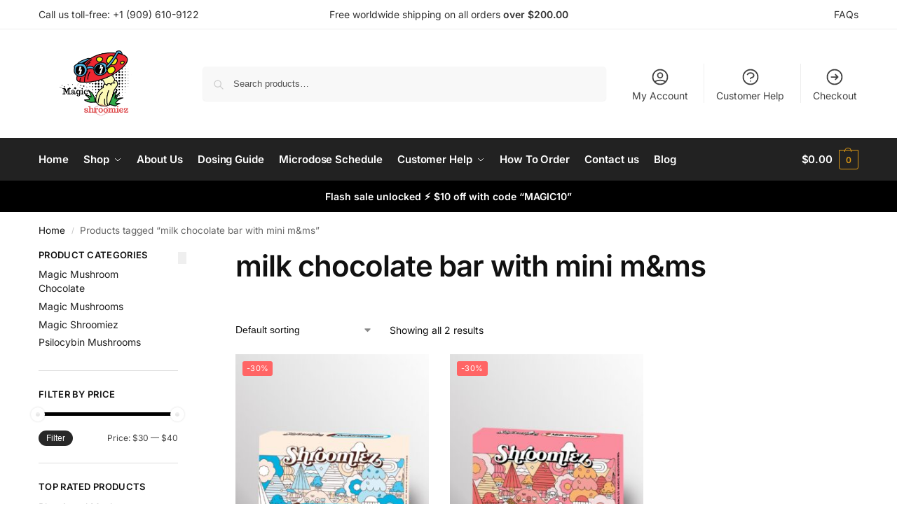

--- FILE ---
content_type: image/svg+xml
request_url: https://magicmushroomiez.com/wp-content/plugins/wc-aelia-foundation-classes/src/design/images/country-flags/US.svg
body_size: 1359
content:
<?xml version="1.0" encoding="iso-8859-1"?>
<!-- Generator: Adobe Illustrator 19.0.0, SVG Export Plug-In . SVG Version: 6.00 Build 0)  -->
<svg xmlns="http://www.w3.org/2000/svg" xmlns:xlink="http://www.w3.org/1999/xlink" version="1.1" id="Layer_1" x="0px" y="0px" viewBox="0 0 512.001 512.001" style="enable-background:new 0 0 512.001 512.001;" xml:space="preserve">
<path style="fill:#F5F5F5;" d="M503.172,423.725H8.828c-4.875,0-8.828-3.953-8.828-8.828V97.104c0-4.875,3.953-8.828,8.828-8.828  h494.345c4.875,0,8.828,3.953,8.828,8.828v317.793C512,419.773,508.047,423.725,503.172,423.725z"/>
<g>
	<path style="fill:#FF4B55;" d="M512,114.081H0V97.104c0-4.875,3.953-8.828,8.828-8.828h494.345c4.875,0,8.828,3.953,8.828,8.828   L512,114.081L512,114.081z"/>
	<rect y="191.491" style="fill:#FF4B55;" width="512" height="25.804"/>
	<rect y="139.881" style="fill:#FF4B55;" width="512" height="25.804"/>
	<path style="fill:#FF4B55;" d="M512,268.903H8.828c-4.875,0-8.828-3.953-8.828-8.828v-16.977h512V268.903z"/>
	<rect y="346.321" style="fill:#FF4B55;" width="512" height="25.804"/>
	<path style="fill:#FF4B55;" d="M503.172,423.725H8.828c-4.875,0-8.828-3.953-8.828-8.828v-16.976h512v16.977   C512,419.773,508.047,423.725,503.172,423.725z"/>
	<rect y="294.711" style="fill:#FF4B55;" width="512" height="25.804"/>
</g>
<path style="fill:#41479B;" d="M229.517,88.277H8.828C3.953,88.277,0,92.229,0,97.104v162.97c0,4.875,3.953,8.828,8.828,8.828  h220.69c4.875,0,8.828-3.953,8.828-8.828V97.104C238.345,92.229,234.392,88.277,229.517,88.277z"/>
<g>
	<path style="fill:#F5F5F5;" d="M24.789,108.538l1.954,5.86l6.177,0.047c0.8,0.007,1.131,1.027,0.488,1.502l-4.969,3.67l1.864,5.889   c0.242,0.762-0.627,1.394-1.278,0.928L24,122.843l-5.025,3.592c-0.651,0.465-1.518-0.166-1.278-0.928l1.864-5.889l-4.969-3.67   c-0.643-0.476-0.312-1.495,0.488-1.502l6.177-0.047l1.954-5.86C23.463,107.779,24.535,107.779,24.789,108.538z"/>
	<path style="fill:#F5F5F5;" d="M24.789,139.192l1.954,5.86l6.177,0.047c0.8,0.007,1.131,1.027,0.488,1.502l-4.969,3.67l1.864,5.889   c0.242,0.762-0.627,1.394-1.278,0.928L24,153.497l-5.025,3.592c-0.651,0.465-1.518-0.166-1.278-0.928l1.864-5.889l-4.969-3.67   c-0.643-0.476-0.312-1.495,0.488-1.502l6.177-0.047l1.954-5.86C23.463,138.434,24.535,138.434,24.789,139.192z"/>
	<path style="fill:#F5F5F5;" d="M24.789,169.846l1.954,5.86l6.177,0.047c0.8,0.007,1.131,1.027,0.488,1.502l-4.969,3.67l1.864,5.889   c0.242,0.762-0.627,1.394-1.278,0.928L24,184.151l-5.025,3.592c-0.651,0.465-1.518-0.166-1.278-0.928l1.864-5.889l-4.969-3.67   c-0.643-0.476-0.312-1.495,0.488-1.502l6.177-0.047l1.954-5.86C23.463,169.088,24.535,169.088,24.789,169.846z"/>
	<path style="fill:#F5F5F5;" d="M24.789,200.501l1.954,5.86l6.177,0.047c0.8,0.007,1.131,1.027,0.488,1.502l-4.969,3.67l1.864,5.889   c0.242,0.762-0.627,1.394-1.278,0.928L24,214.806l-5.025,3.592c-0.651,0.465-1.518-0.166-1.278-0.928l1.864-5.889l-4.969-3.67   c-0.643-0.476-0.312-1.495,0.488-1.502l6.177-0.047l1.954-5.86C23.463,199.742,24.535,199.742,24.789,200.501z"/>
	<path style="fill:#F5F5F5;" d="M24.789,231.155l1.954,5.86l6.177,0.047c0.8,0.007,1.131,1.027,0.488,1.502l-4.969,3.67l1.864,5.889   c0.242,0.762-0.627,1.394-1.278,0.928L24,245.46l-5.025,3.592c-0.651,0.465-1.518-0.166-1.278-0.928l1.864-5.889l-4.969-3.67   c-0.643-0.476-0.312-1.495,0.488-1.502l6.177-0.047l1.954-5.86C23.463,230.395,24.535,230.395,24.789,231.155z"/>
	<path style="fill:#F5F5F5;" d="M48.582,123.567l1.954,5.86l6.177,0.047c0.8,0.007,1.131,1.027,0.488,1.502l-4.969,3.67l1.864,5.889   c0.242,0.762-0.627,1.394-1.278,0.928l-5.025-3.592l-5.025,3.592c-0.651,0.465-1.518-0.166-1.278-0.928l1.864-5.889l-4.969-3.67   c-0.643-0.476-0.312-1.495,0.488-1.502l6.177-0.047l1.954-5.86C47.255,122.809,48.329,122.809,48.582,123.567z"/>
	<path style="fill:#F5F5F5;" d="M48.582,154.222l1.954,5.86l6.177,0.047c0.8,0.007,1.131,1.027,0.488,1.502l-4.969,3.67l1.864,5.889   c0.242,0.762-0.627,1.394-1.278,0.928l-5.025-3.592l-5.025,3.592c-0.651,0.465-1.518-0.165-1.278-0.928l1.864-5.889l-4.969-3.67   c-0.643-0.476-0.312-1.495,0.488-1.502l6.177-0.047l1.954-5.86C47.255,153.463,48.329,153.463,48.582,154.222z"/>
	<path style="fill:#F5F5F5;" d="M48.582,184.876l1.954,5.86l6.177,0.047c0.8,0.007,1.131,1.027,0.488,1.502l-4.969,3.67l1.864,5.889   c0.242,0.762-0.627,1.394-1.278,0.928l-5.025-3.592l-5.025,3.592c-0.651,0.465-1.518-0.166-1.278-0.928l1.864-5.889l-4.969-3.67   c-0.643-0.476-0.312-1.495,0.488-1.502l6.177-0.047l1.954-5.86C47.255,184.117,48.329,184.117,48.582,184.876z"/>
	<path style="fill:#F5F5F5;" d="M48.582,215.53l1.954,5.86l6.177,0.047c0.8,0.007,1.131,1.027,0.488,1.502l-4.969,3.67l1.864,5.889   c0.242,0.762-0.627,1.394-1.278,0.928l-5.025-3.592l-5.025,3.592c-0.651,0.465-1.518-0.166-1.278-0.928l1.864-5.889l-4.969-3.67   c-0.643-0.476-0.312-1.495,0.488-1.502l6.177-0.047l1.954-5.86C47.255,214.772,48.329,214.772,48.582,215.53z"/>
	<path style="fill:#F5F5F5;" d="M72.375,108.538l1.954,5.86l6.177,0.047c0.8,0.007,1.131,1.027,0.488,1.502l-4.969,3.67l1.864,5.889   c0.242,0.762-0.627,1.394-1.278,0.928l-5.025-3.592l-5.025,3.592c-0.651,0.465-1.518-0.166-1.278-0.928l1.864-5.889l-4.969-3.67   c-0.643-0.476-0.312-1.495,0.488-1.502l6.177-0.047l1.954-5.86C71.049,107.779,72.122,107.779,72.375,108.538z"/>
	<path style="fill:#F5F5F5;" d="M72.375,139.192l1.954,5.86l6.177,0.047c0.8,0.007,1.131,1.027,0.488,1.502l-4.969,3.67l1.864,5.889   c0.242,0.762-0.627,1.394-1.278,0.928l-5.025-3.592l-5.025,3.592c-0.651,0.465-1.518-0.166-1.278-0.928l1.864-5.889l-4.969-3.67   c-0.643-0.476-0.312-1.495,0.488-1.502l6.177-0.047l1.954-5.86C71.049,138.434,72.122,138.434,72.375,139.192z"/>
	<path style="fill:#F5F5F5;" d="M72.375,169.846l1.954,5.86l6.177,0.047c0.8,0.007,1.131,1.027,0.488,1.502l-4.969,3.67l1.864,5.889   c0.242,0.762-0.627,1.394-1.278,0.928l-5.025-3.592l-5.025,3.592c-0.651,0.465-1.518-0.166-1.278-0.928l1.864-5.889l-4.969-3.67   c-0.643-0.476-0.312-1.495,0.488-1.502l6.177-0.047l1.954-5.86C71.049,169.088,72.122,169.088,72.375,169.846z"/>
	<path style="fill:#F5F5F5;" d="M72.375,200.501l1.954,5.86l6.177,0.047c0.8,0.007,1.131,1.027,0.488,1.502l-4.969,3.67l1.864,5.889   c0.242,0.762-0.627,1.394-1.278,0.928l-5.025-3.592l-5.025,3.592c-0.651,0.465-1.518-0.166-1.278-0.928l1.864-5.889l-4.969-3.67   c-0.643-0.476-0.312-1.495,0.488-1.502l6.177-0.047l1.954-5.86C71.049,199.742,72.122,199.742,72.375,200.501z"/>
	<path style="fill:#F5F5F5;" d="M72.375,231.155l1.954,5.86l6.177,0.047c0.8,0.007,1.131,1.027,0.488,1.502l-4.969,3.67l1.864,5.889   c0.242,0.762-0.627,1.394-1.278,0.928l-5.025-3.592l-5.025,3.592c-0.651,0.465-1.518-0.166-1.278-0.928l1.864-5.889l-4.969-3.67   c-0.643-0.476-0.312-1.495,0.488-1.502l6.177-0.047l1.954-5.86C71.049,230.395,72.122,230.395,72.375,231.155z"/>
	<path style="fill:#F5F5F5;" d="M96.169,123.567l1.954,5.86l6.177,0.047c0.8,0.007,1.131,1.027,0.488,1.502l-4.969,3.67l1.864,5.889   c0.242,0.762-0.627,1.394-1.278,0.928l-5.025-3.592l-5.025,3.592c-0.651,0.465-1.518-0.166-1.278-0.928l1.864-5.889l-4.969-3.67   c-0.643-0.476-0.312-1.495,0.488-1.502l6.177-0.047l1.954-5.86C94.842,122.809,95.916,122.809,96.169,123.567z"/>
	<path style="fill:#F5F5F5;" d="M96.169,154.222l1.954,5.86l6.177,0.047c0.8,0.007,1.131,1.027,0.488,1.502l-4.969,3.67l1.864,5.889   c0.242,0.762-0.627,1.394-1.278,0.928l-5.025-3.592l-5.025,3.592c-0.651,0.465-1.518-0.165-1.278-0.928l1.864-5.889l-4.969-3.67   c-0.643-0.476-0.312-1.495,0.488-1.502l6.177-0.047l1.954-5.86C94.842,153.463,95.916,153.463,96.169,154.222z"/>
	<path style="fill:#F5F5F5;" d="M96.169,184.876l1.954,5.86l6.177,0.047c0.8,0.007,1.131,1.027,0.488,1.502l-4.969,3.67l1.864,5.889   c0.242,0.762-0.627,1.394-1.278,0.928l-5.025-3.592l-5.025,3.592c-0.651,0.465-1.518-0.166-1.278-0.928l1.864-5.889l-4.969-3.67   c-0.643-0.476-0.312-1.495,0.488-1.502l6.177-0.047l1.954-5.86C94.842,184.117,95.916,184.117,96.169,184.876z"/>
	<path style="fill:#F5F5F5;" d="M96.169,215.53l1.954,5.86l6.177,0.047c0.8,0.007,1.131,1.027,0.488,1.502l-4.969,3.67l1.864,5.889   c0.242,0.762-0.627,1.394-1.278,0.928l-5.025-3.592l-5.025,3.592c-0.651,0.465-1.518-0.166-1.278-0.928l1.864-5.889l-4.969-3.67   c-0.643-0.476-0.312-1.495,0.488-1.502l6.177-0.047l1.954-5.86C94.842,214.772,95.916,214.772,96.169,215.53z"/>
	<path style="fill:#F5F5F5;" d="M119.962,108.538l1.954,5.86l6.177,0.047c0.8,0.007,1.131,1.027,0.488,1.502l-4.969,3.67   l1.864,5.889c0.242,0.762-0.627,1.394-1.278,0.928l-5.026-3.592l-5.025,3.592c-0.651,0.465-1.518-0.166-1.278-0.928l1.864-5.889   l-4.969-3.67c-0.643-0.476-0.312-1.495,0.488-1.502l6.177-0.047l1.954-5.86C118.636,107.779,119.709,107.779,119.962,108.538z"/>
	<path style="fill:#F5F5F5;" d="M119.962,139.192l1.954,5.86l6.177,0.047c0.8,0.007,1.131,1.027,0.488,1.502l-4.969,3.67   l1.864,5.889c0.242,0.762-0.627,1.394-1.278,0.928l-5.026-3.592l-5.025,3.592c-0.651,0.465-1.518-0.166-1.278-0.928l1.864-5.889   l-4.969-3.67c-0.643-0.476-0.312-1.495,0.488-1.502l6.177-0.047l1.954-5.86C118.636,138.434,119.709,138.434,119.962,139.192z"/>
	<path style="fill:#F5F5F5;" d="M119.962,169.846l1.954,5.86l6.177,0.047c0.8,0.007,1.131,1.027,0.488,1.502l-4.969,3.67   l1.864,5.889c0.242,0.762-0.627,1.394-1.278,0.928l-5.026-3.592l-5.025,3.592c-0.651,0.465-1.518-0.166-1.278-0.928l1.864-5.889   l-4.969-3.67c-0.643-0.476-0.312-1.495,0.488-1.502l6.177-0.047l1.954-5.86C118.636,169.088,119.709,169.088,119.962,169.846z"/>
	<path style="fill:#F5F5F5;" d="M119.962,200.501l1.954,5.86l6.177,0.047c0.8,0.007,1.131,1.027,0.488,1.502l-4.969,3.67   l1.864,5.889c0.242,0.762-0.627,1.394-1.278,0.928l-5.026-3.592l-5.025,3.592c-0.651,0.465-1.518-0.166-1.278-0.928l1.864-5.889   l-4.969-3.67c-0.643-0.476-0.312-1.495,0.488-1.502l6.177-0.047l1.954-5.86C118.636,199.742,119.709,199.742,119.962,200.501z"/>
	<path style="fill:#F5F5F5;" d="M119.962,231.155l1.954,5.86l6.177,0.047c0.8,0.007,1.131,1.027,0.488,1.502l-4.969,3.67   l1.864,5.889c0.242,0.762-0.627,1.394-1.278,0.928l-5.026-3.592l-5.025,3.592c-0.651,0.465-1.518-0.166-1.278-0.928l1.864-5.889   l-4.969-3.67c-0.643-0.476-0.312-1.495,0.488-1.502l6.177-0.047l1.954-5.86C118.636,230.395,119.709,230.395,119.962,231.155z"/>
	<path style="fill:#F5F5F5;" d="M143.755,123.567l1.954,5.86l6.177,0.047c0.8,0.007,1.131,1.027,0.488,1.502l-4.969,3.67   l1.864,5.889c0.242,0.762-0.627,1.394-1.278,0.928l-5.025-3.592l-5.025,3.592c-0.651,0.465-1.518-0.166-1.278-0.928l1.864-5.889   l-4.969-3.67c-0.643-0.476-0.312-1.495,0.488-1.502l6.177-0.047l1.954-5.86C142.43,122.809,143.502,122.809,143.755,123.567z"/>
	<path style="fill:#F5F5F5;" d="M143.755,154.222l1.954,5.86l6.177,0.047c0.8,0.007,1.131,1.027,0.488,1.502l-4.969,3.67   l1.864,5.889c0.242,0.762-0.627,1.394-1.278,0.928l-5.025-3.592l-5.025,3.592c-0.651,0.465-1.518-0.165-1.278-0.928l1.864-5.889   l-4.969-3.67c-0.643-0.476-0.312-1.495,0.488-1.502l6.177-0.047l1.954-5.86C142.43,153.463,143.502,153.463,143.755,154.222z"/>
	<path style="fill:#F5F5F5;" d="M143.755,184.876l1.954,5.86l6.177,0.047c0.8,0.007,1.131,1.027,0.488,1.502l-4.969,3.67   l1.864,5.889c0.242,0.762-0.627,1.394-1.278,0.928l-5.025-3.592l-5.025,3.592c-0.651,0.465-1.518-0.166-1.278-0.928l1.864-5.889   l-4.969-3.67c-0.643-0.476-0.312-1.495,0.488-1.502l6.177-0.047l1.954-5.86C142.43,184.117,143.502,184.117,143.755,184.876z"/>
	<path style="fill:#F5F5F5;" d="M143.755,215.53l1.954,5.86l6.177,0.047c0.8,0.007,1.131,1.027,0.488,1.502l-4.969,3.67l1.864,5.889   c0.242,0.762-0.627,1.394-1.278,0.928l-5.025-3.592l-5.025,3.592c-0.651,0.465-1.518-0.166-1.278-0.928l1.864-5.889l-4.969-3.67   c-0.643-0.476-0.312-1.495,0.488-1.502l6.177-0.047l1.954-5.86C142.43,214.772,143.502,214.772,143.755,215.53z"/>
	<path style="fill:#F5F5F5;" d="M167.549,108.538l1.954,5.86l6.177,0.047c0.8,0.007,1.131,1.027,0.488,1.502l-4.969,3.67   l1.864,5.889c0.242,0.762-0.627,1.394-1.278,0.928l-5.025-3.592l-5.025,3.592c-0.651,0.465-1.518-0.166-1.278-0.928l1.864-5.889   l-4.969-3.67c-0.643-0.476-0.312-1.495,0.488-1.502l6.177-0.047l1.954-5.86C166.222,107.779,167.296,107.779,167.549,108.538z"/>
	<path style="fill:#F5F5F5;" d="M167.549,139.192l1.954,5.86l6.177,0.047c0.8,0.007,1.131,1.027,0.488,1.502l-4.969,3.67   l1.864,5.889c0.242,0.762-0.627,1.394-1.278,0.928l-5.025-3.592l-5.025,3.592c-0.651,0.465-1.518-0.166-1.278-0.928l1.864-5.889   l-4.969-3.67c-0.643-0.476-0.312-1.495,0.488-1.502l6.177-0.047l1.954-5.86C166.222,138.434,167.296,138.434,167.549,139.192z"/>
	<path style="fill:#F5F5F5;" d="M167.549,169.846l1.954,5.86l6.177,0.047c0.8,0.007,1.131,1.027,0.488,1.502l-4.969,3.67   l1.864,5.889c0.242,0.762-0.627,1.394-1.278,0.928l-5.025-3.592l-5.025,3.592c-0.651,0.465-1.518-0.166-1.278-0.928l1.864-5.889   l-4.969-3.67c-0.643-0.476-0.312-1.495,0.488-1.502l6.177-0.047l1.954-5.86C166.222,169.088,167.296,169.088,167.549,169.846z"/>
	<path style="fill:#F5F5F5;" d="M167.549,200.501l1.954,5.86l6.177,0.047c0.8,0.007,1.131,1.027,0.488,1.502l-4.969,3.67   l1.864,5.889c0.242,0.762-0.627,1.394-1.278,0.928l-5.025-3.592l-5.025,3.592c-0.651,0.465-1.518-0.166-1.278-0.928l1.864-5.889   l-4.969-3.67c-0.643-0.476-0.312-1.495,0.488-1.502l6.177-0.047l1.954-5.86C166.222,199.742,167.296,199.742,167.549,200.501z"/>
	<path style="fill:#F5F5F5;" d="M167.549,231.155l1.954,5.86l6.177,0.047c0.8,0.007,1.131,1.027,0.488,1.502l-4.969,3.67   l1.864,5.889c0.242,0.762-0.627,1.394-1.278,0.928l-5.025-3.592l-5.025,3.592c-0.651,0.465-1.518-0.166-1.278-0.928l1.864-5.889   l-4.969-3.67c-0.643-0.476-0.312-1.495,0.488-1.502l6.177-0.047l1.954-5.86C166.222,230.395,167.296,230.395,167.549,231.155z"/>
	<path style="fill:#F5F5F5;" d="M191.342,123.567l1.954,5.86l6.177,0.047c0.8,0.007,1.131,1.027,0.488,1.502l-4.969,3.67   l1.864,5.889c0.242,0.762-0.627,1.394-1.278,0.928l-5.025-3.592l-5.025,3.592c-0.651,0.465-1.518-0.166-1.278-0.928l1.864-5.889   l-4.969-3.67c-0.643-0.476-0.312-1.495,0.488-1.502l6.177-0.047l1.954-5.86C190.016,122.809,191.09,122.809,191.342,123.567z"/>
	<path style="fill:#F5F5F5;" d="M191.342,154.222l1.954,5.86l6.177,0.047c0.8,0.007,1.131,1.027,0.488,1.502l-4.969,3.67   l1.864,5.889c0.242,0.762-0.627,1.394-1.278,0.928l-5.025-3.592l-5.025,3.592c-0.651,0.465-1.518-0.165-1.278-0.928l1.864-5.889   l-4.969-3.67c-0.643-0.476-0.312-1.495,0.488-1.502l6.177-0.047l1.954-5.86C190.016,153.463,191.09,153.463,191.342,154.222z"/>
	<path style="fill:#F5F5F5;" d="M191.342,184.876l1.954,5.86l6.177,0.047c0.8,0.007,1.131,1.027,0.488,1.502l-4.969,3.67   l1.864,5.889c0.242,0.762-0.627,1.394-1.278,0.928l-5.025-3.592l-5.025,3.592c-0.651,0.465-1.518-0.166-1.278-0.928l1.864-5.889   l-4.969-3.67c-0.643-0.476-0.312-1.495,0.488-1.502l6.177-0.047l1.954-5.86C190.016,184.117,191.09,184.117,191.342,184.876z"/>
	<path style="fill:#F5F5F5;" d="M191.342,215.53l1.954,5.86l6.177,0.047c0.8,0.007,1.131,1.027,0.488,1.502l-4.969,3.67l1.864,5.889   c0.242,0.762-0.627,1.394-1.278,0.928l-5.025-3.592l-5.025,3.592c-0.651,0.465-1.518-0.166-1.278-0.928l1.864-5.889l-4.969-3.67   c-0.643-0.476-0.312-1.495,0.488-1.502l6.177-0.047l1.954-5.86C190.016,214.772,191.09,214.772,191.342,215.53z"/>
	<path style="fill:#F5F5F5;" d="M215.136,108.538l1.954,5.86l6.177,0.047c0.8,0.007,1.131,1.027,0.488,1.502l-4.969,3.67   l1.864,5.889c0.242,0.762-0.627,1.394-1.278,0.928l-5.025-3.592l-5.025,3.592c-0.651,0.465-1.518-0.166-1.278-0.928l1.864-5.889   l-4.969-3.67c-0.643-0.476-0.312-1.495,0.488-1.502l6.177-0.047l1.954-5.86C213.81,107.779,214.882,107.779,215.136,108.538z"/>
	<path style="fill:#F5F5F5;" d="M215.136,139.192l1.954,5.86l6.177,0.047c0.8,0.007,1.131,1.027,0.488,1.502l-4.969,3.67   l1.864,5.889c0.242,0.762-0.627,1.394-1.278,0.928l-5.025-3.592l-5.025,3.592c-0.651,0.465-1.518-0.166-1.278-0.928l1.864-5.889   l-4.969-3.67c-0.643-0.476-0.312-1.495,0.488-1.502l6.177-0.047l1.954-5.86C213.81,138.434,214.882,138.434,215.136,139.192z"/>
	<path style="fill:#F5F5F5;" d="M215.136,169.846l1.954,5.86l6.177,0.047c0.8,0.007,1.131,1.027,0.488,1.502l-4.969,3.67   l1.864,5.889c0.242,0.762-0.627,1.394-1.278,0.928l-5.025-3.592l-5.025,3.592c-0.651,0.465-1.518-0.166-1.278-0.928l1.864-5.889   l-4.969-3.67c-0.643-0.476-0.312-1.495,0.488-1.502l6.177-0.047l1.954-5.86C213.81,169.088,214.882,169.088,215.136,169.846z"/>
	<path style="fill:#F5F5F5;" d="M215.136,200.501l1.954,5.86l6.177,0.047c0.8,0.007,1.131,1.027,0.488,1.502l-4.969,3.67   l1.864,5.889c0.242,0.762-0.627,1.394-1.278,0.928l-5.025-3.592l-5.025,3.592c-0.651,0.465-1.518-0.166-1.278-0.928l1.864-5.889   l-4.969-3.67c-0.643-0.476-0.312-1.495,0.488-1.502l6.177-0.047l1.954-5.86C213.81,199.742,214.882,199.742,215.136,200.501z"/>
	<path style="fill:#F5F5F5;" d="M215.136,231.155l1.954,5.86l6.177,0.047c0.8,0.007,1.131,1.027,0.488,1.502l-4.969,3.67   l1.864,5.889c0.242,0.762-0.627,1.394-1.278,0.928l-5.025-3.592l-5.025,3.592c-0.651,0.465-1.518-0.166-1.278-0.928l1.864-5.889   l-4.969-3.67c-0.643-0.476-0.312-1.495,0.488-1.502l6.177-0.047l1.954-5.86C213.81,230.395,214.882,230.395,215.136,231.155z"/>
</g>
<g>
</g>
<g>
</g>
<g>
</g>
<g>
</g>
<g>
</g>
<g>
</g>
<g>
</g>
<g>
</g>
<g>
</g>
<g>
</g>
<g>
</g>
<g>
</g>
<g>
</g>
<g>
</g>
<g>
</g>
</svg>


--- FILE ---
content_type: image/svg+xml
request_url: https://magicmushroomiez.com/wp-content/plugins/wc-aelia-foundation-classes/src/design/images/country-flags/MX.svg
body_size: 1620
content:
<?xml version="1.0" encoding="iso-8859-1"?>
<!-- Generator: Adobe Illustrator 19.0.0, SVG Export Plug-In . SVG Version: 6.00 Build 0)  -->
<svg xmlns="http://www.w3.org/2000/svg" xmlns:xlink="http://www.w3.org/1999/xlink" version="1.1" id="Layer_1" x="0px" y="0px" viewBox="0 0 512 512" style="enable-background:new 0 0 512 512;" xml:space="preserve">
<path style="fill:#73AF00;" d="M170.667,423.721H8.828c-4.875,0-8.828-3.953-8.828-8.828V97.1c0-4.875,3.953-8.828,8.828-8.828  h161.839V423.721z"/>
<rect x="170.67" y="88.277" style="fill:#F5F5F5;" width="170.67" height="335.45"/>
<path style="fill:#FF4B55;" d="M503.172,423.721H341.333V88.273h161.839c4.875,0,8.828,3.953,8.828,8.828v317.793  C512,419.77,508.047,423.721,503.172,423.721z"/>
<polygon style="fill:#FFD250;" points="271.225,263.893 256,271.507 256,279.12 263.613,279.12 "/>
<g>
	<path style="fill:#00C3A0;" d="M256,298.151c-2.104,0-3.807-1.703-3.807-3.807v-15.225c0-2.104,1.703-3.807,3.807-3.807   s3.807,1.703,3.807,3.807v15.225C259.807,296.448,258.104,298.151,256,298.151z"/>
	<path style="fill:#00C3A0;" d="M256,282.926c-14.951,0-29.388-5.769-40.654-16.244c-1.539-1.431-1.628-3.84-0.198-5.378   c1.442-1.535,3.848-1.617,5.378-0.198c9.854,9.163,22.452,14.207,35.473,14.207c13.021,0,25.619-5.044,35.473-14.207   c1.535-1.423,3.94-1.345,5.378,0.198c1.431,1.539,1.342,3.948-0.198,5.378C285.388,277.158,270.951,282.926,256,282.926z"/>
</g>
<path style="fill:#00AADC;" d="M256,298.151c-9.758,0-19.21-2.851-27.336-8.248l4.215-6.342c13.739,9.129,32.503,9.129,46.241,0  l4.215,6.342C275.21,295.301,265.758,298.151,256,298.151z"/>
<polygon style="fill:#732D37;" points="249.973,246.764 241.568,259.771 240.14,264.052 262.027,258.977 "/>
<path style="fill:#AAD264;" d="M232.704,268.236c-10.062,0-22.14-8.468-25.344-27.336l7.509-1.271  c2.662,15.69,12.314,21.005,18.11,20.991c1.777-0.049,3.631-0.662,3.777-1.918c0.171-1.502,0.212-1.858-3.769-3.204  c-2.164-0.733-4.617-1.561-6.338-3.531c-6.963-7.951,2.464-16.366,6.993-20.41c0.799-0.714,1.13-1.32,1.045-1.55  c-0.249-0.651-1.743-1.635-3.427-1.635c-4.836,0-8.505-2.732-9.571-7.126c-1.108-4.55,0.985-9.345,4.97-11.404l3.495,6.765  c-0.934,0.483-1.304,1.858-1.067,2.84c0.093,0.394,0.32,1.312,2.175,1.312c4.661,0,9.096,2.751,10.538,6.535  c0.617,1.613,1.546,5.806-3.085,9.943c-5,4.465-7.992,7.825-6.334,9.717c0.375,0.427,1.985,0.974,3.048,1.331  c3.427,1.16,9.806,3.316,8.892,11.289c-0.573,5.014-5.048,8.493-11.129,8.658C233.028,268.232,232.864,268.236,232.704,268.236z"/>
<path style="fill:#874150;" d="M263.613,225.83c0,0,7.613-15.225-7.613-22.838c0,0,53.289-7.613,45.676,60.902l-0.003-0.003  c-4.996-3.997-12.414-11.302-15.063-17.126l-22.997-13.323V225.83L263.613,225.83z"/>
<path style="fill:#732D37;" d="M256,241.055l38.063,22.838c0,0,0,0-15.225,7.613L256,248.669V241.055z"/>
<path style="fill:#783C46;" d="M240.775,218.217L240.775,218.217c4.204,0,7.613,3.409,7.613,7.613l-0.008,0.008  c-4.542,4.542-5.667,11.479-2.795,17.224l1.72,3.441c0.717,1.434,1.661,2.744,2.795,3.878l21.127,21.127v-10.521  c0-13.107-3.051-26.034-8.913-37.757l0,0c-3.869-7.737-11.777-12.625-20.427-12.625h-1.111v7.614h-0.001V218.217z"/>
<path style="fill:#FFD250;" d="M240.775,210.604l-7.613,7.613v7.613c0,0,9.056-4.591,12.108-6.054  c2.133-1.022,1.745-3.439,0.521-4.604C244.838,214.266,240.775,210.604,240.775,210.604z"/>
<path style="fill:#AAD264;" d="M256,313.376c-35.681,0-64.708-29.027-64.708-64.708h7.613c0,31.485,25.611,57.096,57.096,57.096  s57.096-25.611,57.096-57.096h7.613C320.708,284.349,291.681,313.376,256,313.376z"/>
<g>
	<circle style="fill:#FFE15A;" cx="199.32" cy="271.258" r="5.166"/>
	<circle style="fill:#FFE15A;" cx="210.74" cy="289.497" r="5.166"/>
	<circle style="fill:#FFE15A;" cx="229.29" cy="303.288" r="5.166"/>
	<circle style="fill:#FFE15A;" cx="313.23" cy="271.258" r="5.166"/>
	<circle style="fill:#FFE15A;" cx="301.8" cy="289.497" r="5.166"/>
	<circle style="fill:#FFE15A;" cx="283.25" cy="303.288" r="5.166"/>
</g>
<path style="fill:#FFB478;" d="M259.807,301.957h-7.613c-4.204,0-7.613-3.409-7.613-7.613l0,0c0-4.204,3.409-7.613,7.613-7.613  h7.613c4.204,0,7.613,3.409,7.613,7.613l0,0C267.42,298.549,264.011,301.957,259.807,301.957z"/>
<path style="fill:#9B4B5A;" d="M286.61,246.764c2.538,7.454,7.93,14.274,15.063,17.126l0.003,0.003  C309.289,195.38,256,202.992,256,202.992C294.063,202.992,286.61,246.764,286.61,246.764z"/>
<g>
</g>
<g>
</g>
<g>
</g>
<g>
</g>
<g>
</g>
<g>
</g>
<g>
</g>
<g>
</g>
<g>
</g>
<g>
</g>
<g>
</g>
<g>
</g>
<g>
</g>
<g>
</g>
<g>
</g>
</svg>
